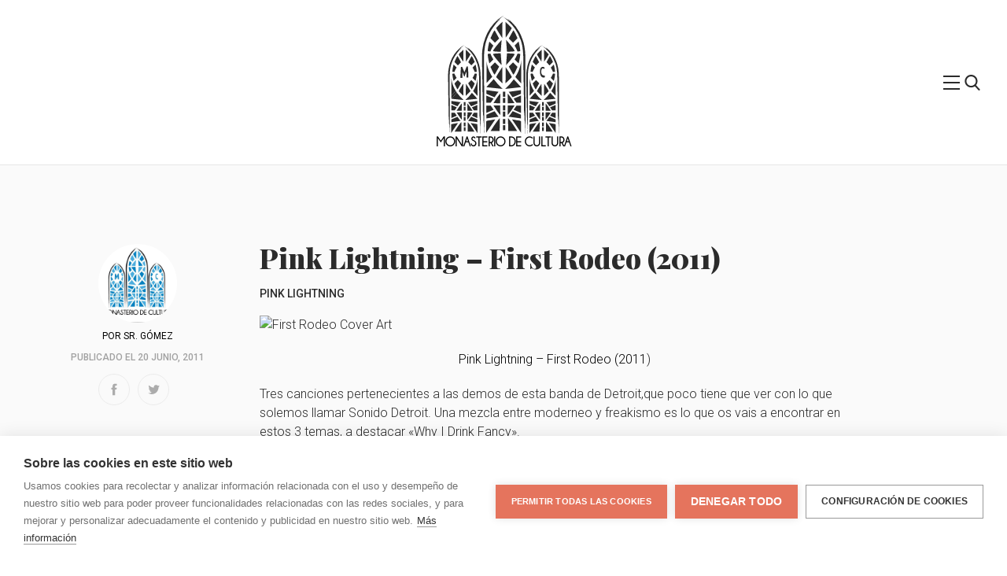

--- FILE ---
content_type: text/css
request_url: https://monasteriodecultura.com/wp-content/themes/Monasterio/style.css
body_size: 5
content:
/*
Theme Name: Monasterio de Cultura
Author: CPDA
Version: 1.0 
*/

@import url('dist/style.css');
